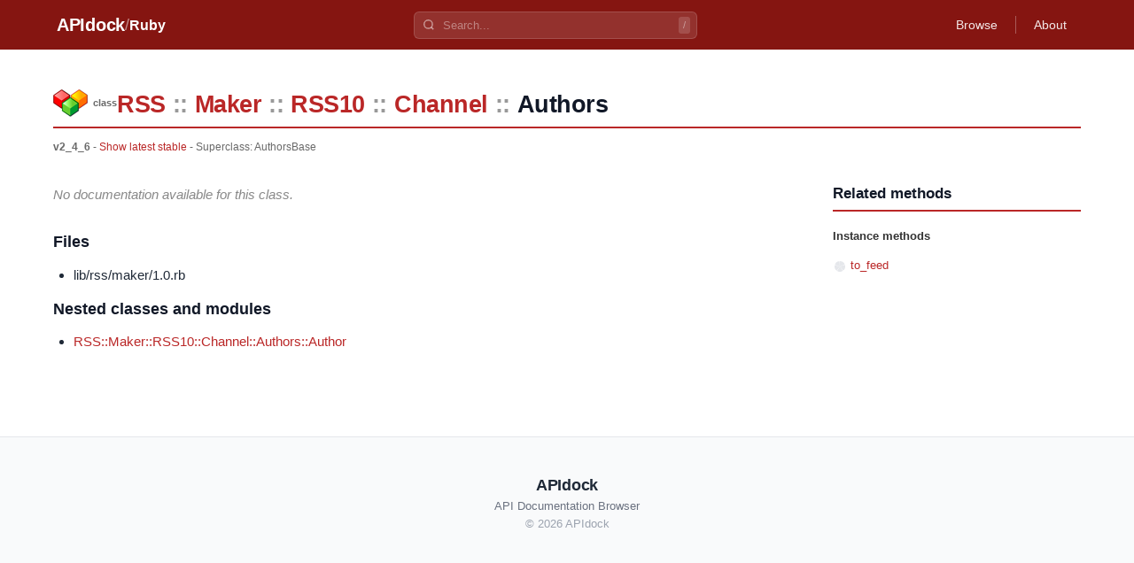

--- FILE ---
content_type: text/html
request_url: https://apidock.com/ruby/v2_4_6/RSS/Maker/RSS10/Channel/Authors
body_size: 2263
content:
<!DOCTYPE html><html lang="en"> <head><meta charset="UTF-8"><meta name="viewport" content="width=device-width, initial-scale=1.0"><meta name="description" content="RSS::Maker::RSS10::Channel::Authors undefined - Ruby API documentation."><!-- Canonical URL --><link rel="canonical" href="https://apidock.com/ruby/RSS/Maker/RSS10/Channel/Authors"><!-- Open Graph --><meta property="og:type" content="article"><meta property="og:title" content="RSS::Maker::RSS10::Channel::Authors - APIdock"><meta property="og:description" content="RSS::Maker::RSS10::Channel::Authors undefined - Ruby API documentation."><meta property="og:url" content="https://apidock.com/ruby/RSS/Maker/RSS10/Channel/Authors"><meta property="og:site_name" content="APIdock"><meta property="og:image" content="https://apidock.com/images/og-default.png"><!-- Twitter Card --><meta name="twitter:card" content="summary_large_image"><meta name="twitter:title" content="RSS::Maker::RSS10::Channel::Authors - APIdock"><meta name="twitter:description" content="RSS::Maker::RSS10::Channel::Authors undefined - Ruby API documentation."><meta name="twitter:image" content="https://apidock.com/images/og-default.png"><!-- Resource hints --><link rel="dns-prefetch" href="//github.com"><!-- Favicon --><link rel="icon" type="image/png" sizes="32x32" href="/images/apidock_icon_32.png"><link rel="icon" type="image/png" sizes="16x16" href="/images/apidock_icon_16.png"><link rel="apple-touch-icon" sizes="180x180" href="/images/apidock_icon_512.png"><title>RSS::Maker::RSS10::Channel::Authors - APIdock</title><link rel="stylesheet" href="/_astro/_path_.BXZqSx95.css">
<style>#content_wrapper[data-astro-cid-kxeyux4d]{max-width:1200px;margin:0 auto;padding:20px}#content[data-astro-cid-kxeyux4d]{background:#fff}.clearfix[data-astro-cid-kxeyux4d]:after{content:"";display:table;clear:both}
</style>
<link rel="stylesheet" href="/_astro/_path_.BbbhomgJ.css">
<style>.importance-icon[data-astro-cid-fdlb5cd3]{vertical-align:middle;flex-shrink:0}.importance-sm[data-astro-cid-fdlb5cd3]{width:16px;height:16px}
</style></head> <body> <div id="body2">  <script type="application/ld+json">{"@context":"https://schema.org","@type":"BreadcrumbList","itemListElement":[{"@type":"ListItem","position":1,"name":"APIdock","item":"https://apidock.com/"},{"@type":"ListItem","position":2,"name":"Ruby","item":"https://apidock.com/ruby"},{"@type":"ListItem","position":3,"name":"RSS","item":"https://apidock.com/ruby/RSS"},{"@type":"ListItem","position":4,"name":"Maker","item":"https://apidock.com/ruby/RSS/Maker"},{"@type":"ListItem","position":5,"name":"RSS10","item":"https://apidock.com/ruby/RSS/Maker/RSS10"},{"@type":"ListItem","position":6,"name":"Channel","item":"https://apidock.com/ruby/RSS/Maker/RSS10/Channel"},{"@type":"ListItem","position":7,"name":"Authors","item":"https://apidock.com/ruby/RSS/Maker/RSS10/Channel/Authors"}]}</script> <header class="header" style="background-color: #851511" data-astro-cid-3ef6ksr2> <div class="header-content" data-astro-cid-3ef6ksr2> <div class="header-left" data-astro-cid-3ef6ksr2> <a href="/" class="logo" data-astro-cid-3ef6ksr2>APIdock</a>  <span class="separator" data-astro-cid-3ef6ksr2>/</span> <a href="/ruby" class="project-name" data-astro-cid-3ef6ksr2>Ruby</a>  </div> <div class="header-search" data-project="ruby" data-astro-cid-mjrxwznw> <div class="search-container" data-astro-cid-mjrxwznw> <svg class="search-icon" width="14" height="14" viewBox="0 0 24 24" fill="none" stroke="currentColor" stroke-width="2.5" data-astro-cid-mjrxwznw> <circle cx="11" cy="11" r="8" data-astro-cid-mjrxwznw></circle> <path d="m21 21-4.35-4.35" data-astro-cid-mjrxwznw></path> </svg> <input type="text" class="search-input" placeholder="Search..." autocomplete="off" data-astro-cid-mjrxwznw> <kbd class="search-shortcut" data-astro-cid-mjrxwznw>/</kbd> </div> <div class="search-dropdown" data-astro-cid-mjrxwznw> <div class="search-dropdown-content" data-astro-cid-mjrxwznw></div> </div> </div> <script type="module" src="/_astro/SearchBar.astro_astro_type_script_index_0_lang.CTIPZ1wI.js"></script>  <nav class="header-nav" data-astro-cid-3ef6ksr2>  <a href="/ruby/browse" class="nav-link" data-astro-cid-3ef6ksr2>Browse</a> <span class="nav-divider" data-astro-cid-3ef6ksr2></span>  <a href="/about" class="nav-link" data-astro-cid-3ef6ksr2>About</a> </nav> </div> </header>  <div id="content_wrapper" data-astro-cid-kxeyux4d> <div id="content" class="clearfix" data-astro-cid-kxeyux4d> <div id="docs_container" data-astro-cid-kxeyux4d>  <div id="docs_header"> <div id="title" class="clearfix"> <div id="title_prefix_class" class="title_prefix"> <span>class</span> </div> <div id="title_name"> <h1> <span class="namespace_path" data-astro-cid-cfhozkto> <a href="/ruby/v2_4_6/RSS" data-astro-cid-cfhozkto>RSS</a><span class="separator" data-astro-cid-cfhozkto>::</span><a href="/ruby/v2_4_6/RSS/Maker" data-astro-cid-cfhozkto>Maker</a><span class="separator" data-astro-cid-cfhozkto>::</span><a href="/ruby/v2_4_6/RSS/Maker/RSS10" data-astro-cid-cfhozkto>RSS10</a><span class="separator" data-astro-cid-cfhozkto>::</span><a href="/ruby/v2_4_6/RSS/Maker/RSS10/Channel" data-astro-cid-cfhozkto>Channel</a><span class="separator" data-astro-cid-cfhozkto>::</span><span data-astro-cid-cfhozkto>Authors</span> </span>  </h1> </div>  </div> <div id="docs_info">  <strong>v2_4_6</strong> -
<a href="/ruby/RSS/Maker/RSS10/Channel/Authors">Show latest stable</a>   
- Superclass: <span>AuthorsBase</span>  </div> </div><div id="docs_content" data-astro-cid-tu2lzam2><div id="docs_body" data-astro-cid-tu2lzam2><div class="description no-description" data-astro-cid-tu2lzam2><p data-astro-cid-tu2lzam2>No documentation available for this class.</p></div><h3 data-astro-cid-tu2lzam2>Files</h3><ul data-astro-cid-tu2lzam2><li data-astro-cid-tu2lzam2>lib/rss/maker/1.0.rb</li></ul><h3 data-astro-cid-tu2lzam2>Nested classes and modules</h3><ul data-astro-cid-tu2lzam2><li data-astro-cid-tu2lzam2><a href="/ruby/v2_4_6/RSS/Maker/RSS10/Channel/Authors/Author" data-astro-cid-tu2lzam2>RSS::Maker::RSS10::Channel::Authors::Author</a></li></ul></div><div id="related"><div id="related_title"><h3>Related methods</h3></div><ul><li class="related_header">Instance methods</li><li><svg width="16" height="16" viewBox="0 0 16 16" class="importance-icon importance-sm" title="Importance: 0/5" role="img" aria-label="Importance: 0 out of 5" data-astro-cid-fdlb5cd3> <path d="M8,8 L8.00,2.00 A6,6 0 0,1 13.54,5.70 Z" fill="#e5e7eb" data-astro-cid-fdlb5cd3></path><path d="M8,8 L13.71,6.15 A6,6 0 0,1 11.90,12.56 Z" fill="#e5e7eb" data-astro-cid-fdlb5cd3></path><path d="M8,8 L11.53,12.85 A6,6 0 0,1 4.87,13.12 Z" fill="#e5e7eb" data-astro-cid-fdlb5cd3></path><path d="M8,8 L4.47,12.85 A6,6 0 0,1 2.16,6.61 Z" fill="#e5e7eb" data-astro-cid-fdlb5cd3></path><path d="M8,8 L2.29,6.15 A6,6 0 0,1 7.52,2.02 Z" fill="#e5e7eb" data-astro-cid-fdlb5cd3></path> </svg> <a href="/ruby/v2_4_6/RSS/Maker/RSS10/Channel/Authors/to_feed">to_feed</a></li></ul></div></div>  </div> </div> </div> <footer class="footer" data-astro-cid-sz7xmlte> <div class="footer-content" data-astro-cid-sz7xmlte> <div class="footer-brand" data-astro-cid-sz7xmlte> <span class="footer-logo" data-astro-cid-sz7xmlte>APIdock</span> <span class="footer-tagline" data-astro-cid-sz7xmlte>API Documentation Browser</span> </div> <p class="footer-copyright" data-astro-cid-sz7xmlte>
&copy; 2026 APIdock
</p> </div> </footer>   </div> <script defer src="https://static.cloudflareinsights.com/beacon.min.js/vcd15cbe7772f49c399c6a5babf22c1241717689176015" integrity="sha512-ZpsOmlRQV6y907TI0dKBHq9Md29nnaEIPlkf84rnaERnq6zvWvPUqr2ft8M1aS28oN72PdrCzSjY4U6VaAw1EQ==" data-cf-beacon='{"version":"2024.11.0","token":"fd8da7831db841e591a3c2e13978cc26","r":1,"server_timing":{"name":{"cfCacheStatus":true,"cfEdge":true,"cfExtPri":true,"cfL4":true,"cfOrigin":true,"cfSpeedBrain":true},"location_startswith":null}}' crossorigin="anonymous"></script>
</body></html> 